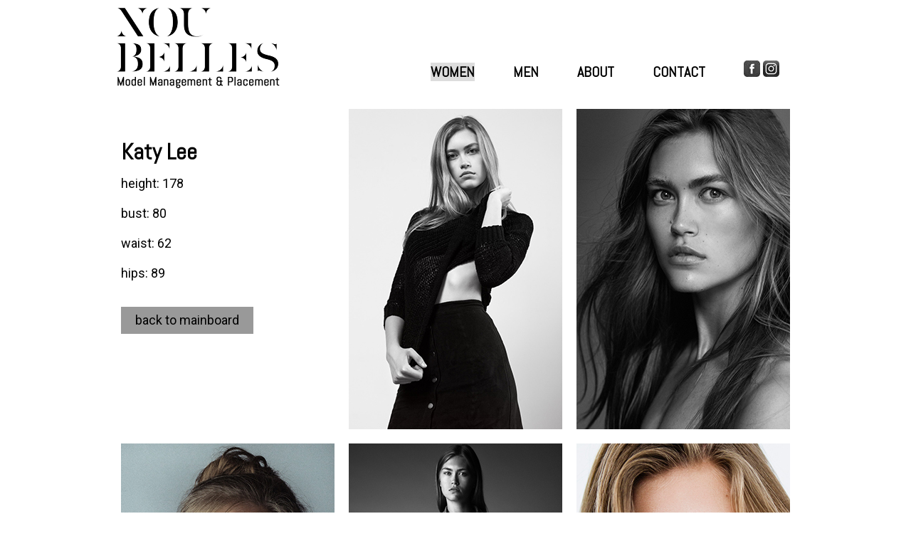

--- FILE ---
content_type: text/html
request_url: http://www.noubelles.com/Katy_Lee.html
body_size: 832
content:
<!DOCTYPE html>
<html lang="de">

<head>
	<meta charset="utf-8">
	<title>Katy Lee | Noubelles</title>
	<link rel="stylesheet" href="styles/styles.css">
	<link rel="icon" href="favicon.ico"/>	
	
<!-- Webfonts-Einbindung -->
<link href="https://fonts.googleapis.com/css?family=Abel" rel="stylesheet">
<link href="https://fonts.googleapis.com/css?family=Roboto" rel="stylesheet">

</head>

<body>

<!-- Header -->
<div id="header">
<div id="wrapper">
	<a href="index.html"><img src="images/logo-noubelles.png" alt="Noubelles Model Management & Placement"></a>
	<ul id="navigation">
	<li><a href="Women.html" class="active">Women</a></li>
	<li><a href="Men.html">Men</a></li>
	<li><a href="About.html">About</a></li>
	<li><a href="Contact.html">Contact</a></li>

	<li><a href="https://www.facebook.com/noubelles/"><img src="images/icons/facebook-1.jpg" alt="Noubelles Facebook"></a>
	<a href="https://www.instagram.com/noubelles_model_placement/?hl=de"><img src="images/icons/instagram-1.jpg" alt="Noubelles Instagram"></a>
	</li></ul>
</div>
</div>

<div class="wrapper">

<div class="col_1_3">
<div class="container-col">
<h1>Katy Lee</h1>
<p>height: 178</p>
<p>bust: 80</p>
<p>waist: 62</p>
<p>hips: 89</p>
<p><a href="Women.html" class="button-left">back to mainboard</a></p>
</div>
</div>

<div class="col_1_3">
<div class="container">
<img src="images/women/katy_lee/3.jpg" alt="Noubelles Katy Lee" class="img1">
</div>
</div>

<div class="col_1_3">
<div class="container">
<img src="images/women/katy_lee/2.jpg" alt="Noubelles Katy Lee" class="img1">
</div>
</div>

<div class="col_1_3">
<div class="container">
<img src="images/women/katy_lee/4.jpg" alt="Noubelles Katy Lee" class="img1">
</div>
</div>

<div class="col_1_3">
<div class="container">
<img src="images/women/katy_lee/5.jpg" alt="Noubelles Katy Lee" class="img1">
</div>
</div>

<div class="col_1_3">
<div class="container">
<img src="images/women/katy_lee/katy_lee.jpg" alt="Noubelles Katy Lee" class="img1">
</div>
</div>
</div>
	

<!-- Footer -->
<div id="footer">
<div class="wrapper">

	<div class="col_1_4">
		<h2>Mainboard</h2>
		<p><a href="Women.html">Women</a><br>
		<a href="Men.html">Men</a><br></p>
	</div>

	<div class="col_1_4">
		<h2>Social</h2>
		<p><a href="https://www.facebook.com/noubelles/">Facebook</a><br>
		<a href="https://www.instagram.com/noubelles_model_placement/?hl=de">Instagram</a><br></p>
	</div>

	<div class="col_1_4">
		<h2>General</h2>
		<p><a href="About.html">About</a><br>
		<a href="Join_us.html">Submission</a><br></p>
	</div>

	<div class="col_1_4">
		<h2>Contact</h2>
		<p><a href="mailto:info@noubelles.com">info@noubelles.com</a></p>
	</div>

</div>
</div>

<div id="sub-footer">
<div class="wrapper">
	<p><a href="Privacy-policy.html">Privacy policy</a>I &nbsp;&nbsp;<a href="Imprint.html">Imprint</a></p>
	</div>
	</div>

</body>
</html>



--- FILE ---
content_type: text/css
request_url: http://www.noubelles.com/styles/styles.css
body_size: 1306
content:
/* Reset *********/
*{margin: 0;
padding: 0;
}

body{
	font: 'Roboto', Arial, sans-serif;
}

/* Layout *********/

.wrapper{
	width: 960px;
	margin: 10px auto;
	overflow: hidden;
}

#wrapper{
	width: 960px;
	margin: 0 auto;
}

#wrapper a{
	color: #808080;
}

#wrapper a:hover{
	color: #808080;
	text-decoration: underline;
}

#header{
	padding: 10px 0 5px 0;
}

#content{
	padding: 10px 0;	
	text-decoration: none;
}

#footer{
	background: #333333;
	margin: 20px 0 0 0;
	padding: 0 0 20px 50px;
	color: #fff;
}

#footer a{
	color: #fff;
}

#footer a:hover{
	color: #808080;
	text-decoration:none;
}

#sub-footer{
	text-align: center;
}

#sub-footer a{
	color: #000;
	margin: 10px 15px 10px 0;
}

#sub-footer a:hover{
	color: #808080;
}

.container-teaser{
	padding: 0 100px 100px 100px;
}

/* Spalten *********/
.col_1, .col_1_2, .col_1_3, .col_1_4, .col_2_3{
	float: left;
	margin: 10px;
}

.col_1{
	width:940px;
}

.col_1_2{
	width: 460px;
}

.col_2_3{
	width: 620px;
}
	
.col_1_3{
	width: 300px;
}

.col_1_4{
	width: 215px;
	position: relative;
}

.container-col_1_3{
	width: 300px;
}

.container-col_2_3{
	float: left;
	padding: 20px 20px 0 0;
}

/* Navigation *********/
ul#navigation{
	float: right;
	margin: 75px 0 0 0;
}

ul#navigation li{
	display: inline;
	position: relative;
	margin: 0 25px;
	list-style: none;
	}

ul#navigation li a{
	color: #000;
	text-decoration: none;
	text-transform: uppercase;
	font-size: 20px;
	font-weight: 700;
	font-family: 'Abel', Arial, sans-serif;
}

ul#navigation li a:hover{
	color: #808080;
	text-decoration: none;
}

.active{
	background: #ddd;
}

/* Typografie *********/
h1, h2, h3, h4, h5, h6 {
	font-family: 'Abel', Arial, sans-serif;
	font-weight: 700;
	margin: 40px 0 10px 0;
}

h2{
	color: #fff;
	font-size: 25px;
	line-height: 34px;
}

h3{
	font-size: 28px;
	line-height: 40px;
}

h4{
	font-size: 25px;
	line-height: 34px;
}

#teaser h1{
	font-size: 42px;
}

#teaser h2{
	font-size: 42px;
	margin-bottom: 20px;
}

a{
	text-decoration: none;
	color: #808080;
}

a:hover{
	color: #808080;
	text-decoration: underline;
}

p{
	font-family: 'Roboto';
	margin-bottom: 12px;
	line-height: 30px;
	font-size: 18px;
	text-align: justify;
}

/* list *********/
ul.list li{
}

/* picture-frontpage *********/
.picture-frontpage{
	width: 100%;
	margin: 0;
}


/* Button *********/
.button{
	float: right;
	background: #999999;
	color: #000;
	padding: 4px 20px;
	text-decoration: none;
	font-size: 18px;
}

.button-left{
	float: left;
	background: #999999;
	color: #000;
	padding: 4px 20px;
	margin: 20px 0 0 0;
	text-decoration: none;
	text-align: center;
	font-size: 18px;
}

.button:hover, .button-left:hover{
	color: #fff;
	text-decoration: none;
}


/* Overlay Teaser *********/
.container {
  position: relative;
  width: 100%;
}

.img {
  display: block;
  width: 460px;
  height: auto;
}

.overlay1 {
  position: absolute;
  bottom: 0%;
  left: 100%;
  right: 0;
  background-color: #808080;
  overflow: hidden;
  width: 0;
  height: 25%;
  transition: .5s ease;
}

.container:hover .overlay1 {
  width: 100%;
  left: 0;
}

.overlay2 {
  position: absolute;
  bottom: 0%;
  left: 0;
  right: 0;
  background-color: #808080;
  overflow: hidden;
  width: 0;
  height: 25%;
  transition: .5s ease;
}

.container:hover .overlay2 {
  width: 100%;
}

.text {
  font-family: 'Abel', Arial, sans-serif;
  font-weight: 700;
  font-size: 25px;
  font-weight: 400;
  color: #fff;
  position: absolute;
  top: 50%;
  left: 50%;
  transform: translate(-50%, -50%);
  white-space: nowrap;
}

.container-background{
	position: absolute;
	bottom: 0;
	left: 0;
	height: 100%;
	opacity: 0;
}

.container-background:hover{
	opacity: 1;
}

/* Mainboard *********/
.img1 {
  display: block;
  width: 300px;
  height: auto;
}

.img2{
	display: block;
	width: 620px;
	height: auto;
}

.overlay3 {
  position: absolute;
  bottom: 0;
  left: 0;
  right: 0;
  background-color: #808080;
  overflow: hidden;
  width: 100%;
  height: 0;
  transition: .5s ease;
}

.container:hover .overlay3 {
  height: 25%;
}

/* Map *********/
#googleMap{
	width: 100%;
	height: 394px;
}

/* Formular *********/
label {
	display: block;
	cursor: pointer;
	margin: 10px 0 4px 0;
}

input[type='text'], textarea, select {
  width: 100%;
  border: 1px solid #999;
  padding: 5px;
}

textarea{
	width: 100%;
	height: 120px;
}

input:hover, textarea:hover{
	border: 1px solid #999;
}

input[type='submit'], input[type='reset']{
border: 0;
cursor: pointer;
margin-right: 20px;
background: #999;
padding: 4px 10px;
color: #000;
font-size: 18px;
}
 
input[type='reset']{
background: #999;
color: #000;
}
 
input[type='submit']:hover, input[type='reset']:hover{
background: #999999;
color: #fff;
text-shadow: none;
}
